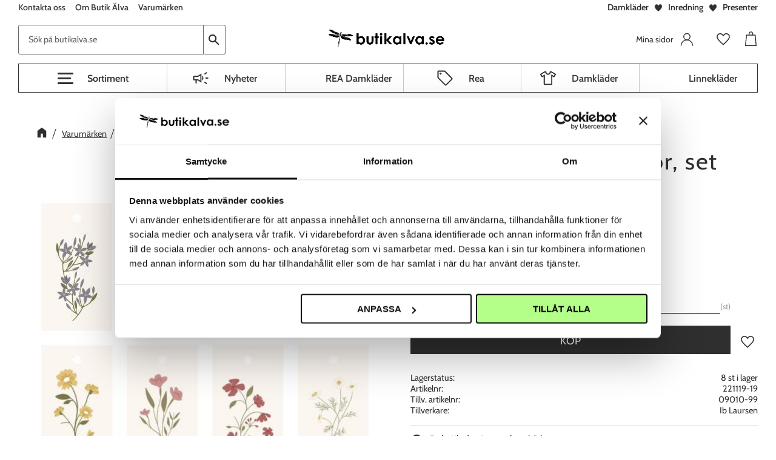

--- FILE ---
content_type: text/html; charset=UTF-8
request_url: https://www.butikalva.se/product/tags-i-kartong-blommor-set-om-5-ib-laursen-lev-februari
body_size: 16240
content:
<!DOCTYPE html>
<html
     id="product-page"    class="no-js customer-accounts-enabled has-favorite-cart pricelist-1 incl-vat product-page product-20632 theme-layout-boxed product-list-block-with-full-length-description product-page-with-photoswipe category-70 root-category-8 theme-color-scheme-0 theme-background-pattern-0"
    lang="sv"
    dir="ltr"
    data-country="SE"
    data-currency="SEK"
>

    <head>
        <meta charset="UTF-8" />
        <title>Tags i kartong, Blommor, set om 5 - Ib Laursen</title>
                    <meta name="description" content="Små hålade kort med motiv av olika blommor" />
                <meta name="viewport" content="width=device-width, initial-scale=1" />
        
                            <link rel="shortcut icon" href="https://cdn.starwebserver.se/shops/butikalva2/files/favicon-1.ico?_=1698934178" />
        
                                    <link rel="canonical" href="https://www.butikalva.se/product/tags-i-kartong-blommor-set-om-5-ib-laursen-lev-februari" />
        
                        
        
                    <script type="application/ld+json">
                [{"@id":"https:\/\/www.butikalva.se\/product\/tags-i-kartong-blommor-set-om-5-ib-laursen-lev-februari","@context":"http:\/\/schema.org\/","name":"Tags i kartong, Blommor, set om 5 - Ib Laursen","description":"Sm\u00e5 h\u00e5lade kort med motiv av olika blommor","image":["https:\/\/cdn.starwebserver.se\/shops\/butikalva2\/files\/09010-99-tags-med-blommor.jpg","https:\/\/cdn.starwebserver.se\/shops\/butikalva2\/files\/09010-99-tags-med-blommor-1.jpg","https:\/\/cdn.starwebserver.se\/shops\/butikalva2\/files\/09010-99-tags-med-blommor-5.jpg","https:\/\/cdn.starwebserver.se\/shops\/butikalva2\/files\/09010-99-tags-med-blommor-4.jpg","https:\/\/cdn.starwebserver.se\/shops\/butikalva2\/files\/09010-99-tags-med-blommor-3.jpg","https:\/\/cdn.starwebserver.se\/shops\/butikalva2\/files\/09010-99-tags-med-blommor-2.jpg"],"@type":"Product","sku":"221119-19","offers":{"@type":"Offer","price":"10","priceCurrency":"SEK","availability":"http:\/\/schema.org\/InStock","url":"https:\/\/www.butikalva.se\/product\/tags-i-kartong-blommor-set-om-5-ib-laursen-lev-februari","itemCondition":"http:\/\/schema.org\/NewCondition"},"gtin":"5709898347871","mpn":"09010-99","brand":{"@type":"Brand","name":"Ib Laursen"}}]            </script>
                    <script type="application/ld+json">
                [{"@context":"https:\/\/schema.org","@type":"BreadcrumbList","itemListElement":[{"@type":"ListItem","position":1,"name":"Varum\u00e4rken","item":"https:\/\/www.butikalva.se\/category\/varumarken"},{"@type":"ListItem","position":2,"name":"I","item":"https:\/\/www.butikalva.se\/category\/i"},{"@type":"ListItem","position":3,"name":"Ib Laursen","item":"https:\/\/www.butikalva.se\/category\/ib-laursen"}]},{"@context":"https:\/\/schema.org","@type":"BreadcrumbList","itemListElement":[{"@type":"ListItem","position":1,"name":"Inredning","item":"https:\/\/www.butikalva.se\/category\/inredning"},{"@type":"ListItem","position":2,"name":"Dekoration","item":"https:\/\/www.butikalva.se\/category\/dekoration"}]},{"@context":"https:\/\/schema.org","@type":"BreadcrumbList","itemListElement":[{"@type":"ListItem","position":1,"name":"Inredning","item":"https:\/\/www.butikalva.se\/category\/inredning"},{"@type":"ListItem","position":2,"name":"Kort, b\u00f6cker & Spel","item":"https:\/\/www.butikalva.se\/category\/kort-bocker"}]},{"@context":"https:\/\/schema.org","@type":"BreadcrumbList","itemListElement":[{"@type":"ListItem","position":1,"name":"Inredning","item":"https:\/\/www.butikalva.se\/category\/inredning"}]}]            </script>
        
                        
                <link rel="stylesheet" href="https://cdn.starwebserver.se/61980/css/shop/shop.combined.min.css" />
                                            <link rel="stylesheet" href="https://cdn.starwebserver.se/61980/css/shop/related-products-popup.min.css" />
                                            <meta name="google-site-verification" content="ibu2AwrhoyS4GaLCp0qmeA1dTqkBYGLD-7gvqxyrdeE" />


<!--<link href="https://fonts.googleapis.com/css?family=Cabin:400,600" rel="stylesheet">-->
<link rel="preload" as="font" type="font/woff2" href="https://cdn.starwebserver.se/shops/butikalva2/files/cabin-v18-latin-regular.woff2" crossorigin  />  
<link rel="preload" as="font" type="font/woff" href="https://cdn.starwebserver.se/shops/butikalva2/files/cabin-v18-latin-regular.woff" crossorigin  />  
<link rel="preload" as="font" type="font/woff2" href="https://cdn.starwebserver.se/shops/butikalva2/files/cabin-v18-latin-600.woff2" crossorigin  />  
<link rel="preload" as="font" type="font/woff" href="https://cdn.starwebserver.se/shops/butikalva2/files/cabin-v18-latin-600.woff" crossorigin  />  

<meta name="facebook-domain-verification" content="i0llo112wv30tdufwlb2us70tgwrvp" />

        
                            <link rel="stylesheet" href="https://cdn.starwebserver.se/61980/themes/william/css/theme-plugins.combined.min.css" />
                    <link rel="stylesheet" href="https://cdn.starwebserver.se/61980/themes/william/css/theme.min.css" />
        
                    <link rel="stylesheet" href="https://cdn.starwebserver.se/shops/butikalva2/themes/william/css/shop-custom.min.css?_=1766138485" />
        
                <link href="https://fonts.googleapis.com/icon?family=Material+Icons" rel="stylesheet">

                <script>
            var docElement = document.documentElement;
            docElement.className = docElement.className.replace('no-js', 'js');
            eval(decodeURIComponent(Array.prototype.map.call(atob('dmFyIGQ9J3d3dy5idXRpa2FsdmEuc2UnO3ZhciBlPSd3d3cuYnV0aWthbHZhLnNlJztpZih3aW5kb3cubG9jYXRpb24uaG9zdG5hbWUgIT0gZCAmJiB3aW5kb3cubG9jYXRpb24uaG9zdG5hbWUgIT0gZSl7d2luZG93LmxvY2F0aW9uPSdodHRwOi8vJytkO30='), function(c) {
                    return '%' + ('00' + c.charCodeAt(0).toString(16)).slice(-2)
                }).join('')));        </script>

                                            <meta property="og:site_name" content="Butik Älva" />
                                                <meta property="og:type" content="product" />
                                                <meta property="og:locale" content="sv_SE" />
                                                <meta property="og:title" content="Tags i kartong, Blommor, set om 5 - Ib Laursen" />
                                                <meta property="og:url" content="https://www.butikalva.se/product/tags-i-kartong-blommor-set-om-5-ib-laursen-lev-februari" />
                                                <meta property="og:description" content="Små hålade kort med motiv av olika blommor" />
                                                <meta property="og:image" content="https://cdn.starwebserver.se/shops/butikalva2/files/cache/09010-99-tags-med-blommor_grande.jpg?_=1668855627" />
                            <meta name="sws:no-image-url" content="https://cdn.starwebserver.se/img/no-image.png" />

                    <script>
                !function(f,b,e,v,n,t,s)
                {if(f.fbq)return;n=f.fbq=function(){n.callMethod?
                n.callMethod.apply(n,arguments):n.queue.push(arguments)};
                if(!f._fbq)f._fbq=n;n.push=n;n.loaded=!0;n.version='2.0';
                n.queue=[];t=b.createElement(e);t.async=!0;
                t.src=v;s=b.getElementsByTagName(e)[0];
                s.parentNode.insertBefore(t,s)}(window, document,'script',
                'https://connect.facebook.net/en_US/fbevents.js');
                fbq('init', '553034341982404');
                fbq('track', 'PageView', null, {eventID: '696cb813aa3f63.96632290'});
            </script>
            <noscript><img height="1" width="1" style="display:none"
                src="https://www.facebook.com/tr?id=553034341982404&ev=PageView&noscript=1"
            /></noscript>
        
        
        
        <script>
            var ecommerceContainerIdToProducts = {};

                      
                            
                                    window.dataLayer = window.dataLayer || [];
                    dataLayer.push({ecommerce: null});
                    dataLayer.push(
                        {event: 'view_item', ecommerce: {"currency":"SEK","value":10,"items":[{"item_id":"221119-19","item_name":"Tags i kartong, Blommor, set om 5 - Ib Laursen","currency":"SEK","price":10,"quantity":1,"item_category":"Ib Laursen","item_category2":"Dekoration","item_category3":"Kort","item_category4":"b\u00f6cker & Spel","item_category5":"Inredning","item_category6":"Black Friday"}]}}
                    );
                                            
                                    window.dataLayer = window.dataLayer || [];
                    dataLayer.push({ecommerce: null});
                    dataLayer.push(
                        {event: 'view_item_list', ecommerce: {"item_list_id":"PDPRelatedProducts","item_list_name":"PDP Related products","items":[]}}
                    );
                            
            // use Object.assign to cast empty array to object
            ecommerceContainerIdToProducts = Object.assign({}, {"pdp":{"221119-19":{"item_id":"221119-19","item_name":"Tags i kartong, Blommor, set om 5 - Ib Laursen","currency":"SEK","price":10,"quantity":1,"item_category":"Ib Laursen","item_category2":"Dekoration","item_category3":"Kort","item_category4":"b\u00f6cker & Spel","item_category5":"Inredning","item_category6":"Black Friday"}},"PDPRelatedProducts":[]});
                </script>

                                    <script>
                    window.dataLayer = window.dataLayer || [];
                    dataLayer.push(
                        {"productId":"221119-19","currency":"SEK","productPrice":"10"}                    );
                </script>
                        <script>(function(w,d,s,l,i){w[l]=w[l]||[];w[l].push({'gtm.start':
                        new Date().getTime(),event:'gtm.js'});var f=d.getElementsByTagName(s)[0],
                    j=d.createElement(s),dl=l!='dataLayer'?'&l='+l:'';j.async=true;j.src=
                    'https://www.googletagmanager.com/gtm.js?id='+i+dl;f.parentNode.insertBefore(j,f);
                })(window,document,'script','dataLayer','GTM-KKPR4CK');
            </script>
        
            </head>
    <body>
    
                <noscript><iframe src="https://www.googletagmanager.com/ns.html?id=GTM-KKPR4CK"
                              height="0" width="0" style="display:none;visibility:hidden"></iframe>
            </noscript>
        
        
                                <div id="page-container">

    <header id="site-header" class="site-header">
        <div class="wrapper site-header-wrapper">
            <div class="content site-header-content">

                <div class="header-items">
                    <div class="header-item header-item-1 region header-region header-region-1 has-text-block has-menu-block" data-region="headerTop" >    <div class="block text-block block-239 class-header-usp one-column-text-block one column-content" >
                <div class="column">
            <p><a href="/category/damklader">Damkläder</a></p>
<p><a href="/category/inredning">Inredning</a></p>
<p><a href="/category/hogtider">Presenter</a></p>
        </div>
            </div>

<nav class="block menu-block block-240 class-top-menu custom custom-menu-block" aria-label="Meny">

    
    <ul class="menu menu-level-1" role="menubar">
                                <li class="menu-item menu-item-33 menu-level-1-item "
                            data-id="33"
                            data-level="1"
                            role="none"
                        >
                            <a href="/customer-service"  title="Kontakta oss"
                                class="menu-title menu-title-33 menu-level-1-title "
                                data-level="1"
                                role="menuitem"
                                
                            >Kontakta oss</a>
            
            
                        </li>
                        <li class="menu-item menu-item-34 menu-level-1-item "
                            data-id="34"
                            data-level="1"
                            role="none"
                        >
                            <a href="/page/butiken-horby"  title="Om Butik Älva"
                                class="menu-title menu-title-34 menu-level-1-title "
                                data-level="1"
                                role="menuitem"
                                
                            >Om Butik Älva</a>
            
            
                        </li>
                        <li class="menu-item menu-item-35 menu-level-1-item "
                            data-id="35"
                            data-level="1"
                            role="none"
                        >
                            <a href="/page/varumarken-2"  title="Varumärken"
                                class="menu-title menu-title-35 menu-level-1-title "
                                data-level="1"
                                role="menuitem"
                                
                            >Varumärken</a>
            
            
                        </li>
            </ul>
</nav>

        <script type="text/x-mustache" id="nodesPartialTmpl">
    {{#nodes}}
        {{^hidden}}
            <li class="menu-item menu-item-{{nodeId}} menu-level-{{nodeLevel}}-item {{cssClasses}}{{#dynamicNode}} dynamic-menu-item{{/dynamicNode}}{{#hasChildren}} menu-item-has-children{{/hasChildren}}"
                data-id="{{nodeId}}"
                data-level="{{nodeLevel}}"
                role="none"
            >
                <a href="{{permalink}}" {{#newWindow}}target="_blank" rel="noopener"{{/newWindow}} title="{{value}}"
                    class="menu-title menu-title-{{nodeId}} menu-level-{{nodeLevel}}-title {{cssClasses}}{{#dynamicNode}} dynamic-menu-title{{/dynamicNode}}{{#hasChildren}} menu-title-has-children{{/hasChildren}}"
                    data-level="{{nodeLevel}}"
                    role="menuitem"
                    {{#hasChildren}}aria-haspopup="true" aria-expanded="false"{{/hasChildren}}
                >{{value}}</a>

                {{#hasChildren}}
                    <span class="{{#dynamicNode}}toggle-dynamic-child-menu{{/dynamicNode}}{{^dynamicNode}}toggle-static-child-menu{{/dynamicNode}} toggle-child-menu" role="button" tabindex="0" aria-label="Visa underkategorier" aria-expanded="false" aria-controls="submenu-{{nodeId}}"></span>

                    <ul class="menu menu-level-{{childNodeLevel}}" data-level="{{childNodeLevel}}" role="menu" aria-label="Underkategorier">
                        {{>nodesPartial}}
                    </ul>
                {{/hasChildren}}

            </li>
        {{/hidden}}
    {{/nodes}}
</script>
    <script type="text/x-mustache" id="menuTreeTmpl">
            {{>nodesPartial}}
        </script>
</div>
                    <div class="header-item header-item-2">
                        <a href="https://www.butikalva.se" id="home"><img id="shop-logo" src="https://cdn.starwebserver.se/shops/butikalva2/files/logotyp_butikalva_slutlig.png?_=1688128492" alt="Butik Älva" width="886" height="295" /></a>
                        <div class="region header-region header-region-2 has-search-block has-text-block has-cart-block" data-region="headerMiddle" ><div class="block search-block block-55">
    <h3>Sök</h3>
    <div class="content">
        <form action="/search" method="get">
            <div class="field-wrap search-type required">
                <label for="search-field-block-55" class="caption"><span>Sök produkter & kategorier</span></label>
                <div class="control">
                    <input type="search" name="q" id="search-field-block-55" class="autocomplete" value="" placeholder="Sök" data-text-header="Produkter" data-text-link="Visa alla" aria-label="Sök produkter &amp; kategorier" />
                </div>
            </div>
            <button type="submit" aria-label="Sök"><span aria-hidden="true">Sök</span></button>
        </form>
    </div>
</div>    <div class="block text-block block-242 class-mypages one-column-text-block one column-content" >
                    <a href="https://www.butikalva.se/customer">
                <div class="column">
            <p>Mina sidor</p>
        </div>
                    </a>
            </div>
    <div class="block favorite-cart-block block-26">
        <div class="favorite block open-off-canvas-favorites" role="button" tabindex="0" aria-label="Favoriter">
            <div class="favorite-wrap">
                <span class="favorite-title visually-hidden">Favoriter</span>
                <span class="favorite-item-count quantity">
                    <span class="favorite-items-count-label visually-hidden">Antal favoriter: </span>
                    <span class="number"></span>
                </span>
            </div>
        </div>
                <div class="favorite-cart block open-off-canvas-products">
            <div class="cart-wrap">
                <div class="header favorite-cart-header" href="/checkout" role="button" tabindex="0" aria-label="Kundvagn">
                    <span class="favorite-cart-title visually-hidden">Kundvagn</span>
                    <span class="product-item-count quantity">
                        <span class="cart-items-count-label visually-hidden">Antal produkter: </span>
                        <span class="number"></span>
                    </span>
                    <span class="favorite-cart-icon" aria-hidden="true"></span>
                </div>
            </div>
            <span class="cart-item-total-price quantity hide">
                <span class="number"></span>
            </span>
        </div>
            </div> <!-- /.favorite-cart-block -->
</div>
                    </div>
                    <div class="header-item header-item-3 region header-region header-region-3 has-menu-block" data-region="header" >
<nav class="block menu-block block-243 class-main-menu custom custom-menu-block" aria-label="Meny">

    
    <ul class="menu menu-level-1" role="menubar">
                                <li class="menu-item menu-item-25 menu-level-1-item "
                            data-id="25"
                            data-level="1"
                            role="none"
                        >
                            <a href="/category/nyheter"  title="Nyheter"
                                class="menu-title menu-title-25 menu-level-1-title "
                                data-level="1"
                                role="menuitem"
                                
                            >Nyheter</a>
            
            
                        </li>
                        <li class="menu-item menu-item-60 menu-level-1-item "
                            data-id="60"
                            data-level="1"
                            role="none"
                        >
                            <a href="/category/rea-damklader"  title="REA Damkläder"
                                class="menu-title menu-title-60 menu-level-1-title "
                                data-level="1"
                                role="menuitem"
                                
                            >REA Damkläder</a>
            
            
                        </li>
                        <li class="menu-item menu-item-31 menu-level-1-item "
                            data-id="31"
                            data-level="1"
                            role="none"
                        >
                            <a href="/category/rea"  title="Rea"
                                class="menu-title menu-title-31 menu-level-1-title "
                                data-level="1"
                                role="menuitem"
                                
                            >Rea</a>
            
            
                        </li>
                        <li class="menu-item menu-item-27 menu-level-1-item "
                            data-id="27"
                            data-level="1"
                            role="none"
                        >
                            <a href="/category/damklader"  title="Damkläder"
                                class="menu-title menu-title-27 menu-level-1-title "
                                data-level="1"
                                role="menuitem"
                                
                            >Damkläder</a>
            
            
                        </li>
                        <li class="menu-item menu-item-54 menu-level-1-item "
                            data-id="54"
                            data-level="1"
                            role="none"
                        >
                            <a href="/category/linneklader"  title="Linnekläder"
                                class="menu-title menu-title-54 menu-level-1-title "
                                data-level="1"
                                role="menuitem"
                                
                            >Linnekläder</a>
            
            
                        </li>
            </ul>
</nav>

</div>
                </div>

            </div><!-- .content -->
        </div><!-- .wrapper -->
    </header><!-- #site-header -->

    <div id="content" class="site-content">

        <main id="main-content" aria-label="Huvudinnehåll" >

            <article class="region has-product-block has-related-products-legacy-block has-ace-text-block" data-region="0" >
    
    <div aria-live="polite" aria-atomic="true" class="visually-hidden favorite-status-announcer"></div>
    <div id="product-page-main-container" class="block product-block block-17">

        <script type="text/x-mustache" id="categoryBreadcrumbPartialTmpl">
            {{#nodes}}
                {{#isOpen}}
                    {{#openPage}}
                        <a href="{{shopUrl}}" class="breadcrumb"><span>{{name}}</span></a>
                    {{/openPage}}
                    {{^openPage}}
                        <span  class="breadcrumb">{{name}}</span>
                    {{/openPage}}
                    {{>categoryBreadcrumbPartial}}
                {{/isOpen}}
                {{^isOpen}}
                    {{#selected}}
                        {{#openPage}}
                            <a href="{{shopUrl}}" class="breadcrumb current-breadcrumb"><span>{{name}}</span></a>
                        {{/openPage}}
                        {{^openPage}}
                            <span class="breadcrumb">{{name}}</span>
                        {{/openPage}}
                    {{/selected}}
                {{/isOpen}}
            {{/nodes}}
        </script>

        <div class="breadcrumbs">
                                                    <a href="/category/varumarken" class="breadcrumb"><span>Varumärken</span></a>
                                                                <a href="/category/i" class="breadcrumb"><span>I</span></a>
                                                                                        <a href="/category/ib-laursen" class="breadcrumb current-breadcrumb"><span>Ib Laursen</span></a>
                                                                                                                                                            </div>

    <script type="text/x-mustache" id="rootCategoriesBreadcrumbTmpl">
            {{#showBreadcrumbs}}
                {{#categories}}
                    {{>categoryBreadcrumbPartial}}
                {{/categories}}
            {{/showBreadcrumbs}}
        </script>

    <header class="product-header">
        <h1 class="product-name">Tags i kartong, Blommor, set om 5 - Ib Laursen</h1>
        <div class="short description product-short-description"><p>Små hålade kort med motiv av olika blommor</p></div>
    </header>

    <div class="dynamic-product-info has-volume-pricing">
                    <div class="product-media stock-status-1"
                data-stock-status-title="8 st i lager"
            >
                <figure>
                    <div class="figure-content">
                            <a class="featured img-wrap product-media-item" href="https://cdn.starwebserver.se/shops/butikalva2/files/cache/09010-99-tags-med-blommor_large.jpg?_=1668855627" target="_blank" rel="noopener">
                            
                                <img src="https://cdn.starwebserver.se/shops/butikalva2/files/cache/09010-99-tags-med-blommor_large.jpg?_=1668855627" width="540" height="540" id="media-0" data-large-size="https://cdn.starwebserver.se/shops/butikalva2/files/cache/09010-99-tags-med-blommor_large.jpg?_=1668855627" data-large-size-width="540" data-large-size-height="540"  alt="Tags i kartong, Blommor, set om 5 - Ib Laursen" />
                                
                            </a>

                            <a href="https://cdn.starwebserver.se/shops/butikalva2/files/cache/09010-99-tags-med-blommor-1_large.jpg?_=1668855615" class="img-wrap product-media-item" target="_blank" rel="noopener">
                                <img src="https://cdn.starwebserver.se/shops/butikalva2/files/cache/09010-99-tags-med-blommor-1_large.jpg?_=1668855615" height="540" width="360" id="media-1" data-large-size="https://cdn.starwebserver.se/shops/butikalva2/files/cache/09010-99-tags-med-blommor-1_large.jpg?_=1668855615" data-large-size-width="360" data-large-size-height="540" alt="" />
                            </a>
                            <a href="https://cdn.starwebserver.se/shops/butikalva2/files/cache/09010-99-tags-med-blommor-5_large.jpg?_=1668855625" class="img-wrap product-media-item" target="_blank" rel="noopener">
                                <img src="https://cdn.starwebserver.se/shops/butikalva2/files/cache/09010-99-tags-med-blommor-5_large.jpg?_=1668855625" height="1000" width="666" id="media-2" data-large-size="https://cdn.starwebserver.se/shops/butikalva2/files/cache/09010-99-tags-med-blommor-5_large.jpg?_=1668855625" data-large-size-width="666" data-large-size-height="1000" alt="" />
                            </a>
                            <a href="https://cdn.starwebserver.se/shops/butikalva2/files/cache/09010-99-tags-med-blommor-4_large.jpg?_=1668855620" class="img-wrap product-media-item" target="_blank" rel="noopener">
                                <img src="https://cdn.starwebserver.se/shops/butikalva2/files/cache/09010-99-tags-med-blommor-4_large.jpg?_=1668855620" height="1000" width="666" id="media-3" data-large-size="https://cdn.starwebserver.se/shops/butikalva2/files/cache/09010-99-tags-med-blommor-4_large.jpg?_=1668855620" data-large-size-width="666" data-large-size-height="1000" alt="" />
                            </a>
                            <a href="https://cdn.starwebserver.se/shops/butikalva2/files/cache/09010-99-tags-med-blommor-3_large.jpg?_=1668855618" class="img-wrap product-media-item" target="_blank" rel="noopener">
                                <img src="https://cdn.starwebserver.se/shops/butikalva2/files/cache/09010-99-tags-med-blommor-3_large.jpg?_=1668855618" height="1000" width="666" id="media-4" data-large-size="https://cdn.starwebserver.se/shops/butikalva2/files/cache/09010-99-tags-med-blommor-3_large.jpg?_=1668855618" data-large-size-width="666" data-large-size-height="1000" alt="" />
                            </a>
                            <a href="https://cdn.starwebserver.se/shops/butikalva2/files/cache/09010-99-tags-med-blommor-2_large.jpg?_=1668855616" class="img-wrap product-media-item" target="_blank" rel="noopener">
                                <img src="https://cdn.starwebserver.se/shops/butikalva2/files/cache/09010-99-tags-med-blommor-2_large.jpg?_=1668855616" height="540" width="360" id="media-5" data-large-size="https://cdn.starwebserver.se/shops/butikalva2/files/cache/09010-99-tags-med-blommor-2_large.jpg?_=1668855616" data-large-size-width="360" data-large-size-height="540" alt="" />
                            </a>
                    </div>
                </figure>


            </div><!-- /.product-media -->


            <aside class="product-offer buyable" role="region" aria-label="Produkterbjudande">

                    <div class="product-price">
                            <span class="price"><span class="amount">10</span><span class="currency"> kr</span></span>
                            <span class="unit">/ <abbr title="Styck">st</abbr></span>
                    </div>


                
                <form class="add-to-cart-form product-list-container" novalidate data-ga-ecommerce-list-id="pdp">
                                                                                    <input type="hidden" name="sku" value="221119-19" />
                    
                    <div class="add-to-cart-wrap has-unit">
                                <div class="field-wrap number-type quantity-field">
                                    <label for="quantity-field" class="caption"><span>Antal</span></label>
                                    <div class="control">
                                        <input name="quantity" type="number" id="quantity-field" value="1" min="1" max="1000000" step="1" class="number" />
                                                                                                                            <label for="quantity-field" class="unit"><abbr title="Styck">st</abbr></label>
                                                                            </div>
                                </div>

                                <button type="submit" class="product-add-to-cart-action"><span>Köp</span></button>
                                                    <div class="toggle-favorite-action" data-sku="221119-19" data-bundle-config="" role="button" tabindex="0">
                                <span class="favorite ">
                                        <span class="favorite-title visually-hidden">Lägg till i favoriter</span>
                                </span>
                            </div>
                                            </div><!-- /.add-to-cart-wrap -->

                    <div class="product-status" hidden aria-hidden="true">
                        <p class="status-message" data-message="Nu finns produkten i &lt;a href=&quot;/checkout&quot;&gt;kundvagnen&lt;/a&gt;."></p>
                        <p class="view-cart">
                            <a class="product-status-checkout-link" href="/checkout">
                                <b>Till kassan</b>
                                <span class="cart-item-count">1</span>
                            </a>
                        </p>
                    </div>


                                                        </form>

                                <dl class="product-details">
                        <dt class="product-stock-status product-stock-status product-stock-status-1">Lagerstatus</dt>
                        <dd class="product-stock-status product-stock-status-1"><span>8 st i lager</span></dd>
                    <dt class="product-sku">Artikelnr</dt><dd class="product-sku">221119-19</dd>
                        <dt class="product-mpn">Tillv. artikelnr</dt><dd class="product-mpn">09010-99</dd>
                                        
                                                                                                            
                                            <dt class="product-manufacturer">Tillverkare</dt>
                        <dd class="product-manufacturer">
                                                            Ib Laursen                                                    </dd>
                    
                                    </dl><!-- /product-details -->


                

                                                    <p class="manufacturer-related-products">
                        <a href="/search?m=Ib+Laursen">Visa alla produkter från Ib Laursen</a>
                    </p><!-- /.manufacturer-related-products -->
                
                                    <div class="product-rating">
                                                    <a href="#product-reviews" title="Betyg: 0 av 5 stjärnor. Baserat på 0 betyg">
                                                                <span class="count">0</span>
                                <span class="info review-count-0">0 Betyg</span>
                                <span class="add-new">Ge ett omdöme!</span>
                            </a>
                                            </div>
                
                                                            </aside><!-- /.product-offer -->

                            <script>
                    fbq('track', 'ViewContent', {
                        content_ids: ['221119-19'],
                        content_type: 'product',
                        content_name: 'Tags i kartong, Blommor, set om 5 - Ib Laursen',
                        currency: 'SEK',
                        value: '10',
                    }, {eventID: '696cb813914021.91447700'});
                </script>
            
            
                    </div> <!-- /.dynamic-product-info -->

        <script type="text/x-mustache" id="dynamicProductInfoTmpl">
            <div class="product-media{{^hidePrice}}{{#stockStatusId}} stock-status-{{stockStatusId}}{{/stockStatusId}}{{#savePercentOnDiscountedPrice}} save-percent{{/savePercentOnDiscountedPrice}}{{/hidePrice}}{{#hasLabels}} has-product-label{{/hasLabels}}"{{^hidePrice}}{{#savePercentOnDiscountedPrice}}
                data-save-percent-title="Kampanj!"{{/savePercentOnDiscountedPrice}}{{/hidePrice}}
                {{#stockStatusText}}data-stock-status-title="{{stockStatusText}}"{{/stockStatusText}}
            >
                <figure{{#featuredImage.default}} class="no-image"{{/featuredImage.default}}>
                    {{#campaign}}
                        <div
                            class="campaign-label campaign-label-product-page"
                            style="background-color: #{{campaign.label.color}}; color: {{campaign.label.textColor}}">
                            {{campaign.label.text}}
                        </div>
                    {{/campaign}}
                    <div class="figure-content">
                        {{#featuredImage}}
                            {{#largeUrl}}<a class="featured img-wrap product-media-item" href="{{largeUrl}}" target="_blank" rel="noopener">{{/largeUrl}}
                            {{#featuredImage.default}}<div class="img-wrap">{{/featuredImage.default}}
                                <img src="{{url}}" width="{{width}}" height="{{height}}" id="media-0" {{#largeUrl}}data-large-size="{{largeUrl}}" data-large-size-width="{{largeWidth}}" data-large-size-height="{{largeHeight}}"{{/largeUrl}} {{#disableAutoZoom}}data-cloudzoom="disableZoom: true" {{/disableAutoZoom}} alt="{{alt}}" />
                                {{#featuredImage.default}}</div>{{/featuredImage.default}}
                            {{#largeUrl}}</a>{{/largeUrl}}
                        {{/featuredImage}}

                        {{#secondaryImages}}
                            <a href="{{largeUrl}}" class="img-wrap product-media-item" target="_blank" rel="noopener">
                                <img src="{{url}}" height="{{height}}" width="{{width}}" id="media-{{index}}" data-large-size="{{largeUrl}}" data-large-size-width="{{largeWidth}}" data-large-size-height="{{largeHeight}}" alt="{{alt}}" />
                            </a>
                        {{/secondaryImages}}
                    </div>
                </figure>

                {{^hidePrice}}
                    {{#savePercentOnDiscountedPrice}}
                        <div class="save-percent save-percent-info">
                            <span class="label">Spara</span>
                            <span class="percentage"><span class="value">{{savePercentOnDiscountedPrice}}</span> <span class="unit">%</span></span>
                        </div>
                    {{/savePercentOnDiscountedPrice}}
                {{/hidePrice}}

                {{#labels}}
                    <div class="product-label product-label-{{index}} product-label-id-{{labelId}} {{classes}}"  title="{{name}}" ><span>{{name}}</span></div>
                {{/labels}}
            </div><!-- /.product-media -->


            <aside class="product-offer{{#watchableForCustomer}} watchable{{/watchableForCustomer}}{{#buyable}} buyable{{/buyable}}{{^buyable}}{{^watchableForCustomer}} non-watchable-non-buyable{{/watchableForCustomer}}{{/buyable}}" role="region" aria-label="Produkterbjudande">
                {{#campaign}}
                    <div class="campaign-description-container campaign-label-corner-container">
                        <span
                            class="campaign-label-corner"
                            style="border-top-color: #{{campaign.label.color}};"
                        >
                        </span>
                        <span class="campaign-description-text">
                            {{campaign.description}}
                        </span>
                    </div>
                {{/campaign}}

                                {{^hidePrice}}
                    <div class="product-price">
                                                {{^originalPrice}}
                            {{{sellingPriceHtml}}}
                            <span class="unit">/ <abbr title="Styck">st</abbr></span>
                        {{/originalPrice}}
                        {{#originalPrice}}
                            <div class="selling-price" tabindex="0" role="text">
                                <span class="visually-hidden">Nedsatt pris: </span>
                                {{{sellingPriceHtml}}}
                                <span class="unit">/ <abbr title="Styck">st</abbr></span>
                            </div>
                            <div class="original-price" tabindex="0" role="text">
                                <span class="visually-hidden">Ordinarie pris: </span>
                                {{{originalPriceHtml}}}
                                <span class="unit">/ <abbr title="Styck">st</abbr></span>
                            </div>
                        {{/originalPrice}}
                    </div>
                    {{#historyCheapestPrice}}
                        <div class="price-history">
                            <span class="price-history-text">Lägsta pris senaste 30 dagar:</span>
                            <span class="price-history-value">{{{historyCheapestPrice}}}</span>
                        </div>
                    {{/historyCheapestPrice}}

                                        {{#volumePricing}}
                        {{#hasValidVolumePricesForCustomer}}
                            <div class="volume-pricing has-visible-volume-pricing-content">
                                <div class="volume-pricing-header">
                                    <span class="volume-pricing-header-title">{{{headerTitle}}}</span>
                                    <span class="toggle-volume-pricing-content"></span>
                                </div>
                                <div class="volume-pricing-content">
                                    {{#rows}}
                                        <div class="volume-pricing-row">
                                            <span class="volume">
                                                <span class="amount">{{volumeAmount}}</span>
                                                {{#unit}}<span class="unit"><abbr title="{{name}}">{{symbol}}</abbr></span>{{/unit}}
                                            </span>
                                            {{{volumePriceHtml}}}
                                            {{#unit}}<span class="divider">/</span><span class="unit"><abbr title="{{name}}">{{symbol}}</abbr></span>{{/unit}}
                                            {{#percentAmount}}
                                                <span class="percent">
                                                    <span class="amount">{{percentAmount}}</span><span class="unit">%</span>
                                                </span>
                                            {{/percentAmount}}
                                        </div>
                                    {{/rows}}
                                </div>
                            </div>
                        {{/hasValidVolumePricesForCustomer}}
                    {{/volumePricing}}
                {{/hidePrice}}

                
                <form class="add-to-cart-form product-list-container" novalidate data-ga-ecommerce-list-id="pdp">
                                                                                    <input type="hidden" name="sku" value="{{sku}}" />
                                                                        {{#isBundle}}
                            <div class="bundled-products">
                                {{#bundledProducts}}
                                    <div class="bundled-product" data-bundled-product-id="{{bundledProductId}}">
                                        <div class="bundled-product-image">
                                            {{#image}}
                                                {{#largeUrl}}
                                                    <a class="featured img-wrap product-media-item" href="{{largeUrl}}" target="_blank" rel="noopener">
                                                {{/largeUrl}}
                                                {{#default}}
                                                    <div class="img-wrap">
                                                {{/default}}
                                                <img src="{{url}}" width="{{width}}" height="{{height}}" id="media-bundled-{{bundledProductId}}-0" {{#largeUrl}}data-large-size="{{largeUrl}}" data-large-size-width="{{largeWidth}}" data-large-size-height="{{largeHeight}}"{{/largeUrl}} {{#disableAutoZoom}}data-cloudzoom="disableZoom: true" {{/disableAutoZoom}} alt="{{alt}}" />
                                                {{#default}}
                                                    </div>
                                                {{/default}}
                                                {{#largeUrl}}
                                                    </a>
                                                {{/largeUrl}}
                                            {{/image}}
                                        </div><!-- /.bundled-product-image -->
                                        <div class="bundled-product-options">
                                            <p class="bundled-product-title">
                                                {{^isHidden}}<a href="{{url}}">{{/isHidden}}
                                                    {{#hasVariants}}{{name}}{{/hasVariants}}
                                                    {{^hasVariants}}{{nameWithConcatAttributeValues}}{{/hasVariants}}
                                                {{^isHidden}}</a>{{/isHidden}}
                                            </p>
                                            <div class="bundled-product-fields" {{#hasVariants}}data-current-sku="{{sku}}"{{/hasVariants}}>
                                                {{#hasVariants}}
                                                    <input type="hidden" name="bundledProducts[{{bundledProductId}}][productId]" value="{{bundledProductId}}" />
                                                    {{#attributes}}
                                                        <div class="bundled-product-field field-wrap select-type attributes-{{id}} has-field-content">
                                                            <label for="attributes-{{id}}-select" class="caption"><span>{{name}}</span></label>
                                                            <div class="control">
                                                                <select name="bundledProducts[{{bundledProductId}}][attributes][{{id}}]" id="attributes-{{id}}-select" class="bundled-product-attribute-value-select{{#invalidSelection}} invalid-selection{{/invalidSelection}}" data-attribute-id="{{id}}">
                                                                    {{#values}}
                                                                    <option value="{{id}}"{{#selected}} selected{{/selected}}{{^active}} disabled{{/active}}>{{name}}{{^active}} (Ej tillgänglig){{/active}}</option>
                                                                    {{/values}}
                                                                </select>
                                                                {{#showInvalidSelectionMessage}}
                                                                <label class="error" for="attributes-{{id}}-select">Varianten är inte tillgänglig, prova ett annat alternativ.</label>
                                                                {{/showInvalidSelectionMessage}}
                                                            </div>
                                                        </div>
                                                    {{/attributes}}
                                                {{/hasVariants}}
                                                <div class="bundled-product-field">
                                                    <div class="bundled-product-field-fixed-quantity">{{quantity}} {{unitSymbol}}</div>
                                                </div>

                                                                                                    <div class="order-data">
                                                        {{#orderDataFieldTemplateData}}
                                                            <div class="field-wrap text-type">
                                                                <label for="bundled-order-data-{{bundledProductId}}-{{orderDataFieldId}}-field" class="caption">
                                                                <span>
                                                                    {{orderDataFieldName}}
                                                                </span>
                                                                    {{#isRequired}} <abbr class="required-asterisk" title="Obligatorisk">*</abbr>{{/isRequired}}
                                                                </label>
                                                                <div class="control">
                                                                    <input
                                                                            type="text"
                                                                            name="bundledOrderData[{{bundledProductId}}][{{orderDataFieldId}}]"
                                                                            id="bundled-order-data-{{bundledProductId}}-{{orderDataFieldId}}-field"
                                                                            placeholder="{{orderDataFieldName}}"
                                                                            maxlength="255"
                                                                            {{#isRequired}} required{{/isRequired}}
                                                                    />
                                                                </div>
                                                            </div>
                                                        {{/orderDataFieldTemplateData}}
                                                    </div>
                                                                                            </div><!-- /.bundled-product-fields -->
                                        </div><!-- /.bundled-product-options -->
                                    </div><!-- /.bundled-product -->
                                {{/bundledProducts}}
                            </div><!-- /.bundled-products -->
                        {{/isBundle}}
                    
                    <div class="add-to-cart-wrap has-unit">
                        {{^hidePrice}}
                            {{#buyable}}
                                <div class="field-wrap number-type quantity-field">
                                    <label for="quantity-field" class="caption"><span>Antal</span></label>
                                    <div class="control">
                                        <input name="quantity" type="number" id="quantity-field" value="1" min="1" max="1000000" step="1" class="number" />
                                                                                                                            <label for="quantity-field" class="unit"><abbr title="Styck">st</abbr></label>
                                                                            </div>
                                </div>

                                <button type="submit" class="product-add-to-cart-action"{{#invalidVariant}} disabled{{/invalidVariant}}><span>Köp</span></button>
                            {{/buyable}}
                        {{/hidePrice}}
                        {{#hidePrice}}
                            <p><a class="button" href="/customer?redirect=%2Fproduct%2Ftags-i-kartong-blommor-set-om-5-ib-laursen-lev-februari" rel="nofollow"><span>Logga in för priser</span></a></p>
                        {{/hidePrice}}
                                                    <div class="toggle-favorite-action" data-sku="{{sku}}" data-bundle-config="{{bundleWatchConfig}}" role="button" tabindex="0">
                                <span class="favorite {{#isFavorite}}favorite-active{{/isFavorite}}">
                                    {{#isFavorite}}
                                        <span class="favorite-title visually-hidden">Ta bort från favoriter</span>
                                    {{/isFavorite}}
                                    {{^isFavorite}}
                                        <span class="favorite-title visually-hidden">Lägg till i favoriter</span>
                                    {{/isFavorite}}
                                </span>
                            </div>
                                            </div><!-- /.add-to-cart-wrap -->

                    <div class="product-status" hidden aria-hidden="true">
                        <p class="status-message" data-message="Nu finns produkten i &lt;a href=&quot;/checkout&quot;&gt;kundvagnen&lt;/a&gt;."></p>
                        <p class="view-cart">
                            <a class="product-status-checkout-link" href="/checkout">
                                <b>Till kassan</b>
                                <span class="cart-item-count">1</span>
                            </a>
                        </p>
                    </div>

                                        {{#customerCanShop}}
                        {{#watchable}}
                            {{#isWatching}}
                                <button type="button" disabled>Bevakar</button>
                            {{/isWatching}}
                            {{^isWatching}}
                                <button
                                    type="button"
                                    data-variant-id="{{variantId}}"
                                    data-variant-name="{{variantName}}"
                                    data-bundle-watch-config="{{bundleWatchConfig}}"
                                    data-permalink="tags-i-kartong-blommor-set-om-5-ib-laursen-lev-februari"
                                    data-name="Tags i kartong, Blommor, set om 5 - Ib Laursen"
                                    data-email=""
                                    data-text-signed-up="Bevakad"
                                    class="in-stock-notify"
                                    >Bevaka</button>
                            {{/isWatching}}
                        {{/watchable}}
                    {{/customerCanShop}}

                                                        </form>

                                <dl class="product-details">
                    {{#stockStatusValue}}
                        <dt class="product-stock-status {{stockStatusCssClass}}">{{stockStatusLabel}}</dt>
                        <dd class="{{stockStatusCssClass}}"><span>{{stockStatusValue}}</span></dd>
                    {{/stockStatusValue}}
                    <dt class="product-sku">Artikelnr</dt><dd class="product-sku">{{sku}}</dd>
                    {{#mpn}}
                        <dt class="product-mpn">Tillv. artikelnr</dt><dd class="product-mpn">{{mpn}}</dd>
                    {{/mpn}}
                                        
                                                                                                            
                                            <dt class="product-manufacturer">Tillverkare</dt>
                        <dd class="product-manufacturer">
                                                            Ib Laursen                                                    </dd>
                    
                                    </dl><!-- /product-details -->

                {{#hasAdditionalStockLocations}}
                <div class="product-stock-locations-wrap">
                    <h4>Lagerställen</h4>
                    <div class="product-stock-locations">
                        {{#additionalStockLocations}}
                        <div class="product-stock-location{{#stockStatusId}} status-id-{{stockStatusId}}{{/stockStatusId}}{{#stockStatusIdCode}} status-id-code-{{stockStatusIdCode}}{{/stockStatusIdCode}}{{#isEcommerceStockLocation}} ecommerce-stock-location{{/isEcommerceStockLocation}}">
                            <span class="product-stock-location-name">{{stockLocationName}}</span>
                            <span class="product-stock-location-status{{#stockStatusId}} product-stock-location-status-{{stockStatusId}}{{/stockStatusId}}">
                                <span class="product-stock-location-status-text">{{stockStatusText}}</span>
                            </span>
                        </div>
                        {{/additionalStockLocations}}
                    </div>
                    {{#includeStockLocationsExpandButton}}
                        <a href="#" class="expand-product-stock-locations-button">
                          <span class="more">Visa alla lagerställen</span>
                          <span class="less">Visa färre lagerställen</span>
                        </a>
                    {{/includeStockLocationsExpandButton}}
                </div>
                {{/hasAdditionalStockLocations}}

                                                    {{#documents}}
                        <h4></h4>
                        <ul class="product-documents">
                            {{#document}}
                                <li class="file-type file-type-{{extension}}">
                                    <a href="{{originalUrl}}" target="_blank" rel="noopener" data-file-type="{{extension}}">
                                        <span class="file-ext">{{extension}}</span>
                                        <span class="file-title">
                                            {{title}}{{^title}}{{name}}{{/title}}
                                        </span>
                                        <span class="file-size">{{formattedSize}}</span>
                                    </a>
                                </li>
                            {{/document}}
                        </ul>
                    {{/documents}}
                

                                                    <p class="manufacturer-related-products">
                        <a href="/search?m=Ib+Laursen">Visa alla produkter från Ib Laursen</a>
                    </p><!-- /.manufacturer-related-products -->
                
                                    <div class="product-rating">
                                                    <a href="#product-reviews" title="Betyg: 0 av 5 stjärnor. Baserat på 0 betyg">
                                                                <span class="count">0</span>
                                <span class="info review-count-0">0 Betyg</span>
                                <span class="add-new">Ge ett omdöme!</span>
                            </a>
                                            </div>
                
                                                            </aside><!-- /.product-offer -->

                            <script>
                    fbq('track', 'ViewContent', {
                        content_ids: ['221119-19'],
                        content_type: 'product',
                        content_name: 'Tags i kartong, Blommor, set om 5 - Ib Laursen',
                        currency: 'SEK',
                        value: '10',
                    }, {eventID: '696cb813914021.91447700'});
                </script>
            
            
            </script>

       
    <div id="in-stock-notify-wrap" class="hide">
        <div class="in-stock-notify-modal">
            <h3 id="modal-title" role="heading" aria-level="2"></h3>
            <p class="in-stock-notify-info">Lägg till en bevakning så meddelar vi dig så snart varan är i lager igen.</p>
            <p class="in-stock-notify-message hide" aria-live="polite" role="status">
                <b>Produkten är nu bevakad</b><br />
                Vi meddelar dig så snart varan är i lager igen.            </p>
            <div class="field-wrap email-type">
                <label for="in-stock-notify-email-field" class="caption"><span>E-postadress</span></label>
                <div class="control">
                    <input
                            type="email"
                            name="email"
                            value=""
                            id="in-stock-notify-email-field"
                            placeholder="E-postadress"
                    >
                </div>
            </div>
            <button type="button" title="Lägg till bevakning" class="add-to-in-stock-notify-button">Lägg till bevakning</button>
                            <p class="user-info-legal-notice">Dina personuppgifter behandlas i enlighet med vår <a href="/page/policy-och-cookies">integritetspolicy</a>.</p>
                    </div>
    </div>

    <section class="product-overview" role="region">

        <header class="product-overview-header">
            <h2 class="product-name">Tags i kartong, Blommor, set om 5 - Ib Laursen</h2>
            <div class="short description product-short-description">
                Små hålade kort med motiv av olika blommor            </div>
        </header>

        <div class="long description product-long-description">
            <h2>Söta tags till paket - eller varför inte till bordsplacering?</h2>
<p>Storlek:&nbsp;3,3 x 6 cm</p>
<p>Säljes osorterat.<br>Vid särskilt önskemål:&nbsp;Maila oss - alt skriv kommentar på beställningen.</p>
<p>5 kort för 10:-</p>        </div>

                        
                    <div id="product-reviews">
        <a name="review"></a>
                <h3>Omdömen</h3>
        <h4
            class="product-rating review-count-0"
            title="Betyg: 0 av 5 stjärnor. Baserat på 0 betyg">
            <span class="title">Produktens betyg</span>
                        <span class="info">
                Baserat på 0 betyg.            </span>
        </h4>
                <div class="review-ratings">
            <div class="add-review-comment">
                <input type="hidden" name="currentProductId" value="20632" />
                <form novalidate>
                                    <div class="rating-selector field-wrap radio-type">
                        <div class="caption"><span>Klicka på en stjärna för att sätta ditt betyg</span></div>
                        <div class="control">
                            <span class="option">
                                <input type="radio" name="ratingScore" id="product-rating-1-radio" value="1" data-rating-score-name="Inte alls bra" />
                                <label for="product-rating-1-radio">1 stjärna</label>
                            </span>
                            <span class="option">
                                <input type="radio" name="ratingScore" id="product-rating-2-radio" value="2" data-rating-score-name="Knappt godkänd"  />
                                <label for="product-rating-2-radio">2 stjärnor</label>
                            </span>
                            <span class="option">
                                <input type="radio" name="ratingScore" id="product-rating-3-radio" value="3" data-rating-score-name="Godkänd"  />
                                <label for="product-rating-3-radio">3 stjärnor</label>
                            </span>
                            <span class="option">
                                <input type="radio" name="ratingScore" id="product-rating-4-radio" value="4" data-rating-score-name="Mycket bra"  />
                                <label for="product-rating-4-radio">4 stjärnor</label>
                            </span>
                            <span class="option">
                                <input type="radio" name="ratingScore" id="product-rating-5-radio" value="5" data-rating-score-name="Perfekt"  />
                                <label for="product-rating-5-radio">5 stjärnor</label>
                            </span>
                        </div>
                        <div class="rating-score-name"></div>
                    </div>

                    <div class="review-author">
                            Du                        
                    </div>

                    <div class="field-wrap textarea-type required">
                        <label for="customer-review-field" class="caption"><span>Klicka på en stjärna för att sätta ditt betyg</span></label>
                        <div class="control">
                            <textarea
                                name="comment"
                                id="customer-review-field"
                                placeholder="Du behöver vara inloggad för att ge ett omdöme."
                                required aria-required="true"></textarea>
                        </div>
                    </div>

                    <div class="review-button-actions">
                        
                    </div>
                    <div id="login-status-login" class="hide">Hämtar din Facebook profil.</div>
                    <div id="login-status-failed" class="hide"></div>
                                </form>
            </div>
        </div>
        <ul id="review-list" class="review-ratings">
                                <li class="no-reviews"><p>Bli den första att lämna ett omdöme.</p></li>

                    </ul>

            </div>
    <script type="text/x-mustache" id="reviewsAuthenticated">
                    <div class="rating-selector field-wrap radio-type">
                        <div class="caption"><span>Klicka på en stjärna för att sätta ditt betyg</span></div>
                        <div class="control">
                            <span class="option">
                                <input type="radio" name="ratingScore" id="product-rating-1-radio" value="1" data-rating-score-name="Inte alls bra" />
                                <label for="product-rating-1-radio">1 stjärna</label>
                            </span>
                            <span class="option">
                                <input type="radio" name="ratingScore" id="product-rating-2-radio" value="2" data-rating-score-name="Knappt godkänd"  />
                                <label for="product-rating-2-radio">2 stjärnor</label>
                            </span>
                            <span class="option">
                                <input type="radio" name="ratingScore" id="product-rating-3-radio" value="3" data-rating-score-name="Godkänd"  />
                                <label for="product-rating-3-radio">3 stjärnor</label>
                            </span>
                            <span class="option">
                                <input type="radio" name="ratingScore" id="product-rating-4-radio" value="4" data-rating-score-name="Mycket bra"  />
                                <label for="product-rating-4-radio">4 stjärnor</label>
                            </span>
                            <span class="option">
                                <input type="radio" name="ratingScore" id="product-rating-5-radio" value="5" data-rating-score-name="Perfekt"  />
                                <label for="product-rating-5-radio">5 stjärnor</label>
                            </span>
                        </div>
                        <div class="rating-score-name"></div>
                    </div>

                    <div class="review-author">
                        {{#authenticated}}
                            {{name}}
                        {{/authenticated}}
                        {{^authenticated}}
                            Du                        {{/authenticated}}
                    </div>

                    <div class="field-wrap textarea-type required">
                        <label for="customer-review-field" class="caption"><span>Klicka på en stjärna för att sätta ditt betyg</span></label>
                        <div class="control">
                            <textarea
                                name="comment"
                                id="customer-review-field"
                                placeholder="{{#authenticated}}Skriv en kommentar till ditt betyg{{/authenticated}}{{^authenticated}}Du behöver vara inloggad för att ge ett omdöme.{{/authenticated}}"
                                required aria-required="true"></textarea>
                        </div>
                    </div>

                    <div class="review-button-actions">
                        {{#authenticated}}<button type="submit" data-success-text="Tack! Ditt omdöme är under granskning.">Lämna kommentar</button>{{/authenticated}}
                    </div>
                    <div id="login-status-login" class="hide">Hämtar din Facebook profil.</div>
                    <div id="login-status-failed" class="hide"></div>
                </script>
    <script type="text/x-mustache" id="reviewsTmpl">
                {{^rows}}
                    <li class="no-reviews"><p>Bli den första att lämna ett omdöme.</p></li>
                {{/rows}}

                {{#rows}}
                    <li class="review-rating {{^approved}}not-apporved{{/approved}}">
                        <div class="rating rating-{{ratingScore}}" title="Betyg: {{ratingScore}} av 5 stjärnor.">
                            <span class="rating-value">
                                Betyg: {{ratingScore}} av 5 stjärnor                            </span>
                        </div>
                        <div class="rating-score-name">{{ratingScoreName}}</div>
                        <div class="review">
                            <div class="review-author">
                                <span>{{customerName}}</span>
                                {{^approved}}<span class="pending-review">Under granskning</span>{{/approved}}
                            </div>
                            <div class="review-content">
                                {{comment}}
                            </div>
                        </div>
                    </li>
                {{/rows}}
            </script>

                
    </section><!-- /.details -->
<!-- This view is required by 'relatedProductsLegacy'-block-->
<div class="block ace-text-block block-205 product-usp class-hide">
    <ul class='class-usp'>
    <li>
        <p>Frakt Kläder & smycken 39 kr</p>
    </li>
    <li>
        <p>Frakt Övrigt 69 kr</p>
    </li>
    <li>
        <p>Fraktfritt över 1200 kr</p>
    </li>
    <li>
        <p>Snabb spårbar leverans 1-3 dagar
        från eget lager</p>
    </li>
    <li>
        <p> Frågor? Kontakt via telefon eller kontaktformulär:</p>
        <a href="https://www.butikalva.se/customer-service" target="_blank">Öppna formulär</a>
    </li>
</ul>


</div>

</article>


        </main><!-- #main-content -->

        
            <div id="content-sidebar" class="content-sidebar sidebar region " role="complementary" data-region="sidebar" >

                

            </div><!-- #content-sidebar -->
        

    </div><!-- #content -->


    
        <footer id="site-footer" class="site-footer region footer-region has-text-block has-newsletter-block has-three-column-text-block" data-region="footer" >
            <div class="wrapper site-footer-wrapper">
                <div class="content site-footer-content">

                        <div class="block text-block block-244 class-newsletter-heading one-column-text-block one column-content" >
                <div class="column">
            <h2>Få förtur på våra Reor och exklusiva rabattkoder</h2>
<p>Signa upp dig på vårt nyhetsbrev som går ut 6-7 ggr/år för att få informationen först!</p>
        </div>
            </div>

    <div class="block newsletter-block block-245 newsletter-signup-block">
        <h3>Nyhetsbrev</h3>
        <div class="content">
            <div class="field-wrap email-type required">
                <label for="newsletter-email-245-field" class="caption"><span>E-post</span></label>
                <div class="control">
                    <input type="email" name="email" class="newsletter-email-field" id="newsletter-email-245-field" required aria-required="true" placeholder="Skriv in din e-postadress" />
                </div>
            </div>
            <button type="button" class="newsletter-subscribe-button"><span>Prenumerera</span></button>
        </div>
        <p class="user-info-legal-notice">Dina personuppgifter behandlas i enlighet med vår <a href="/page/policy-och-cookies">integritetspolicy</a>.</p>
    </div>
<div class="block three-column-text-block block-57 three column-content text-block">
            <div class="column left">
        <p>Butiken i Hörby&nbsp;</p>
<p>Nya torg 8b</p>
<p>Tel: <a href="tel:041510060">0415-10060</a></p>
<p><strong>Öppettider Butik</strong></p><p>Se julöppet på FB Instagram</p>
<p>Tis - Fre: 10.00 - 18.00<br>Lör: 10.00 - 14.00</p>
<p><strong>Telefontid&nbsp;<strong>Webbutik</strong></strong></p>
<p>Tisd - Fre: 11.00 - 16.30</p>
<p>Öppettider kan avvika från dessa. Se vår Facebook sida eller vår sida på Google för aktuella öppettider.</p>
<p>J & K Handels AB - Orgnr:&nbsp;559129-7410</p>
    </div>
    
            <div class="column middle">
        <ul><li><a href="/customer-service"><strong>Kundtjänst</strong></a></li><li><a href="/customer"><strong>Mina Sidor</strong></a></li><li><a href="/page/hur-handlar-jag"><strong>Hur handlar jag</strong></a></li><li><a href="/page/kopvillkor"><strong>Köpvillkor</strong></a></li><li><a href="/page/policy-och-cookies"><strong>Policy och cookies</strong></a></li><li><a href="/page/reklamation-och-retur"><strong>Reklamation och retur</strong></a></li><li><a href="http://gansub.com/s/IOhFsMkY4EdARkpR/" target="_blank"><strong>Prenumerera på nyheter och erbjudande</strong></a></li></ul>
<p><br></p>
<p><br></p>
    </div>
    
            <div class="column right">
        <p><strong>Följ oss på sociala medier</strong></p>
<ul><li><a href='http://www.facebook.com/pages/Butik-%C3%84lva/230930530342569' title='' target='_blank'><img src='https://cdn.starwebserver.se/shops/butikalva2/files/cache/fb-f-logo__blue_72_tiny.png?_=1553864585' srcset='https://cdn.starwebserver.se/shops/butikalva2/files/cache/fb-f-logo__blue_72_micro.png?_=1553864585 100w, https://cdn.starwebserver.se/shops/butikalva2/files/cache/fb-f-logo__blue_72_tiny.png?_=1553864585 300w' alt=''class='' height='72' width='72'></a></li><li><a href='http://instagram.com/butikalva' title='' target='_blank'><img src='https://cdn.starwebserver.se/shops/butikalva2/files/cache/instagram_glyph_gradient_rgb-small_micro.png?_=1747398842' srcset='https://cdn.starwebserver.se/shops/butikalva2/files/cache/instagram_glyph_gradient_rgb-small_micro.png?_=1747398842 100w' alt=''class='' height='100' width='100'></a></li></ul>
    </div>
    </div>
    <div class="block text-block block-176 one-column-text-block one column-content" >
                <div class="column">
            <p><img src='https://cdn.starwebserver.se/shops/butikalva2/files/cache/klarna_micro.png?_=1573563806' srcset='https://cdn.starwebserver.se/shops/butikalva2/files/cache/klarna_micro.png?_=1573563806 100w' alt=''class='' height='56' width='100'>&nbsp;&nbsp;<img src='https://cdn.starwebserver.se/shops/butikalva2/files/cache/postnord-logo-1600x900_micro.webp?_=1664348191' srcset='https://cdn.starwebserver.se/shops/butikalva2/files/cache/postnord-logo-1600x900_micro.webp?_=1664348191 100w' alt=''class='' height='56' width='100'>&nbsp;&nbsp;<img src='https://cdn.starwebserver.se/shops/butikalva2/files/cache/dhl-logo_micro.png?_=1664551961' srcset='https://cdn.starwebserver.se/shops/butikalva2/files/cache/dhl-logo_micro.png?_=1664551961 100w' alt=''class='' height='55' width='100'></p>
<p></p>
<p><br></p>
        </div>
            </div>


                    

                </div><!-- .content -->
            </div><!-- .wrapper -->
        </footer><!-- #site-footer -->
    




    
        <div id="mobile-nav" class="region has-menu-block" role="contentinfo" data-region="mobileNav" >
            
<nav class="block menu-block block-241 class-top-links custom custom-menu-block" aria-label="Meny">

    
    <ul class="menu menu-level-1" role="menubar">
                                <li class="menu-item menu-item-45 menu-level-1-item "
                            data-id="45"
                            data-level="1"
                            role="none"
                        >
                            <a href="/category/nyheter"  title="Nyheter"
                                class="menu-title menu-title-45 menu-level-1-title "
                                data-level="1"
                                role="menuitem"
                                
                            >Nyheter</a>
            
            
                        </li>
                        <li class="menu-item menu-item-52 menu-level-1-item "
                            data-id="52"
                            data-level="1"
                            role="none"
                        >
                            <a href="/category/rea-damklader"  title="REA Damkläder"
                                class="menu-title menu-title-52 menu-level-1-title "
                                data-level="1"
                                role="menuitem"
                                
                            >REA Damkläder</a>
            
            
                        </li>
                        <li class="menu-item menu-item-47 menu-level-1-item "
                            data-id="47"
                            data-level="1"
                            role="none"
                        >
                            <a href="/category/rea"  title="Rea"
                                class="menu-title menu-title-47 menu-level-1-title "
                                data-level="1"
                                role="menuitem"
                                
                            >Rea</a>
            
            
                        </li>
                        <li class="menu-item menu-item-48 menu-level-1-item "
                            data-id="48"
                            data-level="1"
                            role="none"
                        >
                            <a href="/page/varumarken-2"  title="Varumärken"
                                class="menu-title menu-title-48 menu-level-1-title "
                                data-level="1"
                                role="menuitem"
                                
                            >Varumärken</a>
            
            
                        </li>
                        <li class="menu-item menu-item-49 menu-level-1-item "
                            data-id="49"
                            data-level="1"
                            role="none"
                        >
                            <a href="/customer-service"  title="Kontakta oss"
                                class="menu-title menu-title-49 menu-level-1-title "
                                data-level="1"
                                role="menuitem"
                                
                            >Kontakta oss</a>
            
            
                        </li>
                        <li class="menu-item menu-item-50 menu-level-1-item "
                            data-id="50"
                            data-level="1"
                            role="none"
                        >
                            <a href="/page/butiken-horby"  title="Om Butik Älva"
                                class="menu-title menu-title-50 menu-level-1-title "
                                data-level="1"
                                role="menuitem"
                                
                            >Om Butik Älva</a>
            
            
                        </li>
            </ul>
</nav>


<nav class="block menu-block block-66 class-main-menu custom custom-menu-block" aria-label="Meny">

    
    <ul class="menu menu-level-1" role="menubar">
                                <li class="menu-item menu-item-36 menu-level-1-item has-children dynamic-menu-item menu-item-has-children"
                            data-id="36"
                            data-level="1"
                            role="none"
                        >
                            <a href="/category/damklader"  title="Damkläder"
                                class="menu-title menu-title-36 menu-level-1-title has-children dynamic-menu-title menu-title-has-children"
                                data-level="1"
                                role="menuitem"
                                aria-haspopup="true" aria-expanded="false"
                            >Damkläder</a>
            
                                <span class="toggle-dynamic-child-menu toggle-child-menu" role="button" tabindex="0" aria-label="Visa underkategorier" aria-expanded="false" aria-controls="submenu-36"></span>
            
                                <ul class="menu menu-level-2" data-level="2" role="menu" aria-label="Underkategorier">
                                </ul>
            
                        </li>
                        <li class="menu-item menu-item-58 menu-level-1-item  dynamic-menu-item"
                            data-id="58"
                            data-level="1"
                            role="none"
                        >
                            <a href="/category/damklader-plus-size"  title="Damkläder plus size"
                                class="menu-title menu-title-58 menu-level-1-title  dynamic-menu-title"
                                data-level="1"
                                role="menuitem"
                                
                            >Damkläder plus size</a>
            
            
                        </li>
                        <li class="menu-item menu-item-37 menu-level-1-item has-children dynamic-menu-item menu-item-has-children"
                            data-id="37"
                            data-level="1"
                            role="none"
                        >
                            <a href="/category/smycken"  title="Smycken &amp; Klockor"
                                class="menu-title menu-title-37 menu-level-1-title has-children dynamic-menu-title menu-title-has-children"
                                data-level="1"
                                role="menuitem"
                                aria-haspopup="true" aria-expanded="false"
                            >Smycken &amp; Klockor</a>
            
                                <span class="toggle-dynamic-child-menu toggle-child-menu" role="button" tabindex="0" aria-label="Visa underkategorier" aria-expanded="false" aria-controls="submenu-37"></span>
            
                                <ul class="menu menu-level-2" data-level="2" role="menu" aria-label="Underkategorier">
                                </ul>
            
                        </li>
                        <li class="menu-item menu-item-38 menu-level-1-item has-children dynamic-menu-item menu-item-has-children"
                            data-id="38"
                            data-level="1"
                            role="none"
                        >
                            <a href="/category/klader-accessoarer"  title="Accessoarer, bälten &amp; Väskor"
                                class="menu-title menu-title-38 menu-level-1-title has-children dynamic-menu-title menu-title-has-children"
                                data-level="1"
                                role="menuitem"
                                aria-haspopup="true" aria-expanded="false"
                            >Accessoarer, bälten &amp; Väskor</a>
            
                                <span class="toggle-dynamic-child-menu toggle-child-menu" role="button" tabindex="0" aria-label="Visa underkategorier" aria-expanded="false" aria-controls="submenu-38"></span>
            
                                <ul class="menu menu-level-2" data-level="2" role="menu" aria-label="Underkategorier">
                                </ul>
            
                        </li>
                        <li class="menu-item menu-item-39 menu-level-1-item has-children dynamic-menu-item menu-item-has-children"
                            data-id="39"
                            data-level="1"
                            role="none"
                        >
                            <a href="/category/inredning"  title="Inredning"
                                class="menu-title menu-title-39 menu-level-1-title has-children dynamic-menu-title menu-title-has-children"
                                data-level="1"
                                role="menuitem"
                                aria-haspopup="true" aria-expanded="false"
                            >Inredning</a>
            
                                <span class="toggle-dynamic-child-menu toggle-child-menu" role="button" tabindex="0" aria-label="Visa underkategorier" aria-expanded="false" aria-controls="submenu-39"></span>
            
                                <ul class="menu menu-level-2" data-level="2" role="menu" aria-label="Underkategorier">
                                </ul>
            
                        </li>
                        <li class="menu-item menu-item-40 menu-level-1-item has-children dynamic-menu-item menu-item-has-children"
                            data-id="40"
                            data-level="1"
                            role="none"
                        >
                            <a href="/category/barnrum"  title="Barnrum"
                                class="menu-title menu-title-40 menu-level-1-title has-children dynamic-menu-title menu-title-has-children"
                                data-level="1"
                                role="menuitem"
                                aria-haspopup="true" aria-expanded="false"
                            >Barnrum</a>
            
                                <span class="toggle-dynamic-child-menu toggle-child-menu" role="button" tabindex="0" aria-label="Visa underkategorier" aria-expanded="false" aria-controls="submenu-40"></span>
            
                                <ul class="menu menu-level-2" data-level="2" role="menu" aria-label="Underkategorier">
                                </ul>
            
                        </li>
                        <li class="menu-item menu-item-41 menu-level-1-item has-children dynamic-menu-item menu-item-has-children"
                            data-id="41"
                            data-level="1"
                            role="none"
                        >
                            <a href="/category/dam"  title="Kök &amp; Skafferi"
                                class="menu-title menu-title-41 menu-level-1-title has-children dynamic-menu-title menu-title-has-children"
                                data-level="1"
                                role="menuitem"
                                aria-haspopup="true" aria-expanded="false"
                            >Kök &amp; Skafferi</a>
            
                                <span class="toggle-dynamic-child-menu toggle-child-menu" role="button" tabindex="0" aria-label="Visa underkategorier" aria-expanded="false" aria-controls="submenu-41"></span>
            
                                <ul class="menu menu-level-2" data-level="2" role="menu" aria-label="Underkategorier">
                                </ul>
            
                        </li>
                        <li class="menu-item menu-item-42 menu-level-1-item has-children dynamic-menu-item menu-item-has-children"
                            data-id="42"
                            data-level="1"
                            role="none"
                        >
                            <a href="/category/hogtider"  title="Säsonger"
                                class="menu-title menu-title-42 menu-level-1-title has-children dynamic-menu-title menu-title-has-children"
                                data-level="1"
                                role="menuitem"
                                aria-haspopup="true" aria-expanded="false"
                            >Säsonger</a>
            
                                <span class="toggle-dynamic-child-menu toggle-child-menu" role="button" tabindex="0" aria-label="Visa underkategorier" aria-expanded="false" aria-controls="submenu-42"></span>
            
                                <ul class="menu menu-level-2" data-level="2" role="menu" aria-label="Underkategorier">
                                </ul>
            
                        </li>
                        <li class="menu-item menu-item-43 menu-level-1-item has-children dynamic-menu-item menu-item-has-children"
                            data-id="43"
                            data-level="1"
                            role="none"
                        >
                            <a href="/category/badrum"  title="Badrum &amp; Hudvård"
                                class="menu-title menu-title-43 menu-level-1-title has-children dynamic-menu-title menu-title-has-children"
                                data-level="1"
                                role="menuitem"
                                aria-haspopup="true" aria-expanded="false"
                            >Badrum &amp; Hudvård</a>
            
                                <span class="toggle-dynamic-child-menu toggle-child-menu" role="button" tabindex="0" aria-label="Visa underkategorier" aria-expanded="false" aria-controls="submenu-43"></span>
            
                                <ul class="menu menu-level-2" data-level="2" role="menu" aria-label="Underkategorier">
                                </ul>
            
                        </li>
                        <li class="menu-item menu-item-44 menu-level-1-item has-children dynamic-menu-item menu-item-has-children"
                            data-id="44"
                            data-level="1"
                            role="none"
                        >
                            <a href="/category/atbart"  title="Ätbart"
                                class="menu-title menu-title-44 menu-level-1-title has-children dynamic-menu-title menu-title-has-children"
                                data-level="1"
                                role="menuitem"
                                aria-haspopup="true" aria-expanded="false"
                            >Ätbart</a>
            
                                <span class="toggle-dynamic-child-menu toggle-child-menu" role="button" tabindex="0" aria-label="Visa underkategorier" aria-expanded="false" aria-controls="submenu-44"></span>
            
                                <ul class="menu menu-level-2" data-level="2" role="menu" aria-label="Underkategorier">
                                </ul>
            
                        </li>
            </ul>
</nav>


        </div>
    

</div><!-- #page-container -->
        

        <div class="browser-warning">
            <div class="browser-warning-content">
                <p><strong>JavaScript seem to be disabled in your browser.</strong></p>
                <p>You must have JavaScript enabled in your browser to utilize the functionality of this website.</p>
            </div>
        </div>


        
                <div id="sw-confirm">
    <div class="sw-confirm-overlay"></div>
    <div class="sw-confirm-content">
        <span class="icon"></span>
        <div class="sw-confirm-message"></div>
        <div class="sw-confirm-buttons">
            <button type="button" class="sw-confirm-no">Avbryt</button>
            <button type="button" class="sw-confirm-yes">Okej</button>
        </div>
    </div>
</div>

        <!-- Discount code -->
        
                                    <script src="https://ajax.googleapis.com/ajax/libs/jquery/1.12.0/jquery.min.js"
             integrity="sha384-XxcvoeNF5V0ZfksTnV+bejnCsJjOOIzN6UVwF85WBsAnU3zeYh5bloN+L4WLgeNE"
             crossorigin="anonymous"></script>
            <script>window.jQuery || document.write('<script src="https://cdn.starwebserver.se/61980/vendors/scripts/jquery-1.12.0.min.js" crossorigin="anonymous"><\/script>')</script>
         
        <!--[if IE]>
            <script src="https://cdn.starwebserver.se/61980/vendors/scripts/jquery.placeholder.min.js" crossorigin="anonymous"></script>
        <![endif]-->

                <script src="https://cdn.starwebserver.se/61980/js/shop/shop.combined.min.js" crossorigin="anonymous"></script>

                
                
        <script>
            var warningPageHasUnsavedChangesText = 'Du har osparade ändringar. Lämnar du sidan innan du sparat kommer dessa ändringar att förloras.',
                errorActionRequestFailedText = 'Anropet misslyckades. Försök igen senare.',
                primaryLangCode = 'sv',
                currentLangCode = 'sv',
                currentLangCodeHasHostnameDefault = Boolean(),
                subdomainHostnameUrl = 'https://butikalva2.starwebserver.se',
                checkoutUrl = '/checkout'
           ;
            sw.localizedThemeTexts = {"openSearchBlockWithFullwidthAriaLabel":"\u00d6ppna s\u00f6kf\u00e4ltet","closeSearchBlockWithFullwidthAriaLabel":"St\u00e4ng s\u00f6kf\u00e4ltet","openSearchBlockWithExpandAriaLabel":"\u00d6ppna s\u00f6kf\u00e4ltet","closeSearchBlockWithExpandAriaLabel":"St\u00e4ng s\u00f6kf\u00e4ltet","openMobileMenuAriaLabel":"\u00d6ppna meny","closeMobileMenuAriaLabel":"St\u00e4ng meny","mobileMenuTitle":"Meny","productAddedToFavoritesMessage":"Produkt tillagd till favoriter","productRemovedFromFavoritesMessage":"Produkt borttagen fr\u00e5n favoriter","productAddedToCartMessage":"%name% har lagts till i varukorgen","galleryLayoutGrid":"Rutn\u00e4tsvy","galleryLayoutList":"Listvy","goToSlideAriaLabel":"G\u00e5 till bild %number%","galleryLayoutChanged":"Visningsvy \u00e4ndrad till %layout%","removeFilter":"Ta bort filter","addToFavorites":"L\u00e4gg till i favoriter","removeFromFavorites":"Ta bort fr\u00e5n favoriter"};
        </script>

        
                    <script src="https://cdn.starwebserver.se/61980/js/shop/products-reviews.min.js" crossorigin="anonymous"></script>
                    <script src="https://cdn.starwebserver.se/61980/themes/william/js/theme-plugins.combined.min.js" crossorigin="anonymous"></script>
                    <script src="https://cdn.starwebserver.se/61980/themes/william/js/theme.min.js" crossorigin="anonymous"></script>
                                            <script src="https://cdn.jsdelivr.net/npm/vue@3.4.5/dist/vue.global.prod.js"></script>
                                                                <script src="https://cdn.starwebserver.se/61980/js/shop/related-products-popup.min.js" crossorigin="anonymous"></script>
            <script type="text/x-mustache" id="relatedProductsPopupTmpl">
<div class="rpp-container">
    <div class="rpp-content">
        <div class="rpp-header"><h2>Andra produkter du kanske gillar</h2> <span class="rpp-close remove-item-action"></span></div>
        <div class="rpp-body">
            <ul class="rpp-list products gallery products-gallery product-list-container gallery-layout-4 has-info-buy-buttons" >
                {{#products}}
                    <li class="gallery-item{{^hidePrice}}{{#savePercentOnDiscountedPrice}} save-percent{{/savePercentOnDiscountedPrice}}{{/hidePrice}}{{#isBundle}} is-bundle{{/isBundle}}{{#hasBoostVariants}} has-boost-variants{{/hasBoostVariants}}{{#hasVariants}} has-product-variants{{/hasVariants}}{{#hasLabels}} has-product-label{{/hasLabels}}{{#stockStatusId}} gallery-item-stock-status-{{stockStatusId}}{{/stockStatusId}}"
                        {{^hidePrice}}{{#savePercentOnDiscountedPrice}}data-save-percent-title="Kampanj!" {{/savePercentOnDiscountedPrice}}{{/hidePrice}}>
                        <a
                            href="{{url}}"
                            class="gallery-info-link product-info"
                            title="{{name}} - {{shortDescription}}"
                            data-sku="{{sku}}"
                            data-id="{{id}}"
                        >
                            {{#image}}
                                <figure {{#default}} class="no-image"{{/default}}>
                                    <div class="figure-content">
                                        <div class="img-wrap{{#secondaryImage}} has-hover{{/secondaryImage}}">
                                            <img
                                                src="{{url}}"
                                                {{#srcset}}srcset="{{srcset}}" sizes="(max-width: 500px) 50vw, (max-width: 850px) calc(100vw / 3), (min-width: 851px) 25vw"{{/srcset}}
                                            width="{{width}}"
                                            height="{{height}}"
                                            title="{{title}}"
                                            alt="{{alt}}"
                                            />
                                            {{#secondaryImage}}
                                            <img
                                                src="{{url}}"
                                                class="hover"
                                                {{#srcset}}srcset="{{srcset}}" sizes="(max-width: 500px) 50vw, (max-width: 850px) calc(100vw / 3), (min-width: 851px) 25vw"{{/srcset}}
                                            width="{{width}}"
                                            height="{{height}}"
                                            title="{{title}}"
                                            alt="{{alt}}"
                                            />
                                            {{/secondaryImage}}
                                        </div>
                                    </div>
                                </figure>
                            {{/image}}

                            <div class="details{{#hidePrice}} no-price{{/hidePrice}}">
                                <div class="description gallery-item-description">
                                    <h3>{{name}}</h3>
                                    <p class="short-description">{{shortDescription}}</p>
                                    <p class="product-sku" title="Artikelnr">{{sku}}</p>
                                    {{#reviews}}
                                        <div class="rating rating-{{reviews.average}}" title="Betyg: {{reviews.average}} av 5 stjärnor. Baserat på {{reviews.total}} betyg">
                                            <span class="rating-value">Betyg: <span>{{reviewsScores.averageRatingScore}}</span> av</span>
                                            <span class="review-count">Baserat på <span>{{reviews.total}}</span> betyg.</span>
                                        </div>
                                    {{/reviews}}
                                </div>

                                {{^hidePrice}}
                                    <div class="product-price">
                                        {{^originalPrice}}
                                            {{{sellingPriceHtml}}}
                                            <span class="unit">/ <abbr title="{{unitName}}">{{unitSymbol}}</abbr></span>
                                        {{/originalPrice}}
                                        {{#originalPrice}}
                                            <div class="selling-price">
                                                {{{sellingPriceHtml}}}
                                                <span class="unit">/ <abbr title="{{unitName}}">{{unitSymbol}}</abbr></span>
                                            </div>
                                            <div class="original-price">
                                                {{{originalPriceHtml}}}
                                                <span class="unit">/ <abbr title="{{unitName}}">{{unitSymbol}}</abbr></span>
                                            </div>
                                        {{/originalPrice}}
                                    </div>
                                    {{#historyCheapestPrice}}
                                        <div class="price-history">
                                            <span class="price-history-text">Lägsta pris senaste 30 dagar:</span>
                                            <span class="price-history-value">{{{historyCheapestPrice}}}</span>
                                        </div>
                                    {{/historyCheapestPrice}}
                                {{/hidePrice}}
                            </div><!-- /.details -->

                            {{^hidePrice}}
                                {{#savePercentOnDiscountedPrice}}
                                    <div class="save-percent save-percent-info">
                                        <span class="label">Spara</span>
                                        <span class="percentage"><span class="value">{{savePercentOnDiscountedPrice}}</span> <span class="unit">%</span></span>
                                    </div>
                                {{/savePercentOnDiscountedPrice}}
                            {{/hidePrice}}

                            {{#labels}}
                                <div class="product-label product-label-{{index}} product-label-id-{{labelId}} {{classes}}" title="{{name}}"><span>{{name}}</span></div>
                            {{/labels}}
                        </a>
                        <div class="icon-container">
                                                            <div class="toggle-favorite-action" data-sku="{{sku}}" data-bundle-config="{{bundleWatchConfig}}">
                                    <span class="favorite {{#isFavorite}}favorite-active{{/isFavorite}}"></span>
                                </div>
                                                    </div>
                        <div class="product-offer">
                            {{#stockStatusText}}
                                <dl class="product-details">
                                    <dt class="stock-status-label">Lagerstatus</dt>
                                    <dd class="stock-status">{{stockStatusText}}</dd>
                                </dl>
                            {{/stockStatusText}}
                            {{^hidePrice}}
                                {{#buyable}}
                                    <button type="button" class="button add-to-cart-action add-to-cart" data-name="{{name}}" data-sku="{{sku}}" data-price="{{sellingPrice}}"
                                            data-currency="SEK"><span>Köp</span></button>
                                {{/buyable}}
                                {{^buyable}}
                                    <a href="{{url}}" class="button info"><span>Info</span></a>
                                {{/buyable}}
                            {{/hidePrice}}
                            {{#hidePrice}}
                                <a href="{{url}}" class="button info"><span>Info</span></a>
                            {{/hidePrice}}
                        </div><!-- /.product-offer -->
                    </li>
                {{/products}}
                {{^products}}
                    <li class="no-products">Inga produkter hittades.</li>
                {{/products}}
            </ul>
        </div>
        <div class="rpp-checkout-btn">
            <a class="product-status-checkout-link" href="/checkout">Till kassan</a>
        </div>
    </div>
</div>
</script>
                                    <script src="https://cdn.starwebserver.se/shops/butikalva2/themes/william/js/shop-custom.min.js?_=1766138485" crossorigin="anonymous"></script>
                
        
        <!-- Favorite/Shopping Cart -->
                    <div id="shopping-favorite-cart"></div>
            <script src="https://cdn.starwebserver.se/61980/js/shop/modules/shopping-favorite-cart.min.js"></script>
        
    </body>
</html>
<!-- 0.288s -->